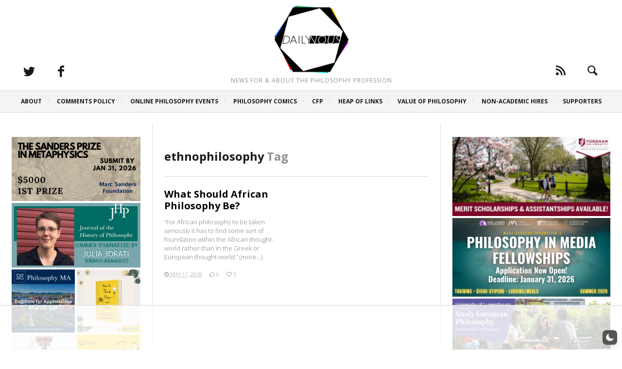

--- FILE ---
content_type: text/html
request_url: https://api.intentiq.com/profiles_engine/ProfilesEngineServlet?at=39&mi=10&dpi=936734067&pt=17&dpn=1&iiqidtype=2&iiqpcid=f1f8e0a4-304b-45dd-bca2-d9842438e44e&iiqpciddate=1768670457564&pcid=dea3fd8b-e5e5-4245-9b48-bf5e2e80668d&idtype=3&gdpr=0&japs=false&jaesc=0&jafc=0&jaensc=0&jsver=0.33&testGroup=A&source=pbjs&ABTestingConfigurationSource=group&abtg=A&vrref=https%3A%2F%2Fdailynous.com%2Ftag%2Fethnophilosophy%2F
body_size: 55
content:
{"abPercentage":97,"adt":1,"ct":2,"isOptedOut":false,"data":{"eids":[]},"dbsaved":"false","ls":true,"cttl":86400000,"abTestUuid":"g_cb8dcd37-5fcc-4f2b-93ec-928c32ba5cbf","tc":9,"sid":-1114742459}

--- FILE ---
content_type: text/html; charset=utf-8
request_url: https://www.google.com/recaptcha/api2/aframe
body_size: 265
content:
<!DOCTYPE HTML><html><head><meta http-equiv="content-type" content="text/html; charset=UTF-8"></head><body><script nonce="a4o50KgBoKGwvlVYgjsdaQ">/** Anti-fraud and anti-abuse applications only. See google.com/recaptcha */ try{var clients={'sodar':'https://pagead2.googlesyndication.com/pagead/sodar?'};window.addEventListener("message",function(a){try{if(a.source===window.parent){var b=JSON.parse(a.data);var c=clients[b['id']];if(c){var d=document.createElement('img');d.src=c+b['params']+'&rc='+(localStorage.getItem("rc::a")?sessionStorage.getItem("rc::b"):"");window.document.body.appendChild(d);sessionStorage.setItem("rc::e",parseInt(sessionStorage.getItem("rc::e")||0)+1);localStorage.setItem("rc::h",'1768670464766');}}}catch(b){}});window.parent.postMessage("_grecaptcha_ready", "*");}catch(b){}</script></body></html>

--- FILE ---
content_type: text/plain
request_url: https://rtb.openx.net/openrtbb/prebidjs
body_size: -221
content:
{"id":"6b15d0b9-b822-4695-a4bc-4612a5a6f578","nbr":0}

--- FILE ---
content_type: text/plain; charset=utf-8
request_url: https://ads.adthrive.com/http-api/cv2
body_size: 12409
content:
{"om":["00xbjwwl","06htwlxm","08298189wfv","0929nj63","0RF6rOHsv7/kzncxnKJSjw==","0av741zl","0b0m8l4f","0c298picd1q","0cpicd1q","0fs6e2ri","0gcfw1mn","0hly8ynw","0l51bbpm","0n7jwr7m","0p298ycs8g7","0p7rptpw","0pycs8g7","0sm4lr19","0v298uxlbys","0vuxlbys","0y0basn0","0yr3r2xx","1","10011/31ee6133ba4ea69b458d941dd7a731d1","1011_302_56233468","1011_302_56233474","1011_302_56233481","1011_302_56233486","1011_302_56233491","1011_302_56233493","1011_302_56233497","1011_302_56233565","1011_302_56233573","1011_302_56233616","1011_302_56233638","1011_302_56233668","1011_302_56233674","1011_302_56241517","1011_302_56241518","1011_302_56241523","1011_302_56273321","1011_302_56273331","1011_302_56273333","1011_302_56273336","1011_302_56273337","1011_302_56590597","1011_302_56590703","1011_302_56590715","1011_302_56590761","1011_302_56590826","1011_302_56590831","1011_302_56924204","1011_302_56924206","1011_302_56924210","1011_302_56924283","1028_8728253","10310289136970_462615155","10310289136970_462615644","10310289136970_462615833","10310289136970_462792978","10310289136970_491345701","10310289136970_559920874","10310289136970_593674671","10310289136970_628990318","10310289136970_674713065","10310289136970_674713956","10339421-5836009-0","10339426-5836008-0","10797905","10868755","10ua7afe","11142692","11212184","11265576","11421701","11509227","11526010","11641870","11643046","1185:1610326728","11896988","11928170","11999803","12010080","12010084","12010088","12123650","12142259","12151247","12219554","12219633","12219634","124682_611","124843_8","124844_19","124848_7","124853_7","12491645","12491684","12491686","12491687","12500344","12500354","12837805","12837806","12850754","12850755","12850756","12gfb8kp","13mvd7kb","1610313815","1610326628","1610326728","1673b6ed-7c5c-4440-a47f-aa26d31b3ce9","16x7UEIxQu8","17_23391179","17_23391182","17_23487686","17_23487692","17_23487695","17_23487710","17_24104693","17_24104720","17_24598434","17_24632123","17_24632126","17_24683283","17_24683311","17_24696311","17_24696314","17_24696315","17_24696317","17_24696319","17_24696320","17_24696328","17_24765491","17_24766942","17_24766959","17_24766970","17_24766984","17_24766988","17_24767215","17_24767217","17_24767229","17_24767234","17_24767241","17_24767242","17_24767244","17_24767248","17_24767251","17_24767255","17_24767531","17_24767543","17k5v2f6","1891/84813","1891/84814","19298r1igh7","19r1igh7","1b298mp02l7","1ce8c2a7-aae7-4946-a767-52817f577d1b","1dwefsfs","1ftzvfyu","1h7yhpl7","1kpjxj5u","1m7ow47i","1n7ce9xi","1p4k6hot","1zjn1epv","1zp8pjcw","1zuc5d3f","202430_200_EAAYACog7t9UKc5iyzOXBU.xMcbVRrAuHeIU5IyS9qdlP9IeJGUyBMfW1N0_","202430_200_EAAYACogIm3jX30jHExW.LZiMVanc.j-uV7dHZ7rh4K3PRdSnOAyBBuRK60_","202430_200_EAAYACogfp82etiOdza92P7KkqCzDPazG1s0NmTQfyLljZ.q7ScyBDr2wK8_","202d4qe7","20421090_200_EAAYACogwcoW5vogT5vLuix.rAmo0E1Jidv8mIzVeNWxHoVoBLEyBJLAmwE_","20421090_200_EAAYACogyy0RzHbkTBh30TNsrxZR28Ohi-3ey2rLnbQlrDDSVmQyBCEE070_","206_262592","206_547869","206_549410","2132:44283562","2132:45327624","2132:45563058","2132:45999649","2132:46038615","2132:46039086","2132:46039087","2132:46039469","2132:46039897","2132:46039900","2132:46039901","2132:46039943","2149:12123650","2149:12151096","2149:12160736","2179:579593739337040696","2179:585139266317201118","2179:588366512778827143","2179:588463996220411211","2179:588837179414603875","2179:588969843258627169","2179:589289985696794383","2179:590157627360862445","2179:591283456202345442","2179:594033992319641821","2249:512188092","2249:566561477","2249:650628025","2249:650628516","2249:650628523","2249:691925891","2249:700847682","2249:703059924","226226131","226226132","2307:00xbjwwl","2307:06htwlxm","2307:0av741zl","2307:0b0m8l4f","2307:0fs6e2ri","2307:0hly8ynw","2307:0is68vil","2307:0pycs8g7","2307:19r1igh7","2307:1h7yhpl7","2307:1m7ow47i","2307:1zuc5d3f","2307:28u7c6ez","2307:2qv6c9u3","2307:2xe5185b","2307:3mzmxshy","2307:3o9hdib5","2307:45astvre","2307:4qxmmgd2","2307:4sq1av6h","2307:4yevyu88","2307:53eajszx","2307:64x7dtvi","2307:6l5qanx0","2307:6mrds7pc","2307:6yyccobr","2307:74scwdnj","2307:76odrdws","2307:794di3me","2307:7cmeqmw8","2307:7pm51mpe","2307:7xb3th35","2307:8fdfc014","2307:8orkh93v","2307:9jse9oga","2307:9mspm15z","2307:9nex8xyd","2307:9r15vock","2307:a2uqytjp","2307:a566o9hb","2307:abhu2o6t","2307:ai51bqq6","2307:be4hm1i2","2307:bj4kmsd6","2307:bu0fzuks","2307:c1hsjx06","2307:cbg18jr6","2307:cv2huqwc","2307:djmuaamh","2307:e49ssopz","2307:ekv63n6v","2307:enjhwz1z","2307:fmmrtnw7","2307:g749lgab","2307:hx1ws29n","2307:i90isgt0","2307:io73zia8","2307:jd035jgw","2307:kniwm2we","2307:l4k37g7y","2307:lp37a2wq","2307:lz23iixx","2307:m00a5urx","2307:mh2a3cu2","2307:n97gfqzi","2307:n9sgp7lz","2307:nucue7bj","2307:o4v8lu9d","2307:o9vi2kyu","2307:ocnesxs5","2307:ou7pk8ny","2307:ouycdkmq","2307:qd3irxde","2307:r8cq6l7a","2307:riaslz7g","2307:rifj41it","2307:rrlikvt1","2307:s4s41bit","2307:sk4ge5lf","2307:tty470r7","2307:tzfwpx0v","2307:u5zlepic","2307:v2iumrdh","2307:vf0dq19q","2307:w15c67ad","2307:wwo5qowu","2307:xc88kxs9","2307:z58lye3x","2307:z8hcebyi","2319_66419_12499652","2319_66419_12499658","2319_66419_12500344","2319_66419_12500345","2319_66419_12500352","2319_66419_12500354","2319_66419_8989558","239604426","24081062","2409_15064_70_80843559","2409_15064_70_85540796","2409_15064_70_85808987","2409_15064_70_85808988","2409_15064_70_86112923","2409_15064_70_86128400","2409_15064_70_86128402","2409_25495_176_CR52092920","2409_25495_176_CR52092921","2409_25495_176_CR52092923","2409_25495_176_CR52175340","2409_25495_176_CR52178314","2409_25495_176_CR52178315","2409_25495_176_CR52178316","242366065","242697002","24602726","24655291","246638579","24694809","25048198","25048614","25048615","25048618","25_0l51bbpm","25_13mvd7kb","25_2nnhfnl4","25_34tgtmqk","25_4tgls8cg","25_4zai8e8t","25_52qaclee","25_53v6aquw","25_6bfbb9is","25_6ye5i5mb","25_87z6cimm","25_8b5u826e","25_9l06fx6u","25_bq6a9zvt","25_ctfvpw6w","25_dwjp56fe","25_edspht56","25_fjzzyur4","25_hueqprai","25_m2n177jy","25_o4jf439x","25_ogjww67r","25_op9gtamy","25_oz31jrd0","25_pz8lwofu","25_sgaw7i5o","25_sqmqxvaf","25_ti0s3bz3","25_utberk8n","25_x716iscu","25_xejccf8o","25_xz6af56d","25_yi6qlg3p","25_ynwg50ce","25_ztlksnbe","25_zwzjgvpw","26210676","262592","2636_103472_T26333076","2662_199916_T26221136","2662_199916_T26260025","2662_199916_T26290531","2662_200562_8166427","2662_200562_8168520","2662_200562_8168537","2662_200562_8172720","2662_200562_8172724","2662_200562_8172741","2662_200562_8182931","2662_200562_8182933","2676:84578144","2676:85480685","2676:85480699","2709nr6f","2711_15051_12151096","2711_64_11999803","2711_64_12151096","2715_9888_262592","2715_9888_547869","2715_9888_551337","2760:176_CR52092923","2760:176_CR52178316","27s3hbtl","28298u7c6ez","28925636","28929686","28933536","28u7c6ez","29102835","29402249","29414696","29414711","2974:6851725","2974:8168473","2974:8168475","2974:8168539","2974:8168540","2974:8168581","2974:8172725","2974:8172741","2974:8182930","2974:8182953","29_695879901","29_696964702","2_206_554460","2_206_554465","2_206_554471","2_206_554478","2gdiubn3","2h298dl0sv1","2kbya8ki","2qv6c9u3","2u65qoye","2v2984qwpp9","2v4qwpp9","2xe5185b","2y5a5qhb","3003185","30583865","306_23391179","306_23391311","306_24104633","306_24602726","306_24632116","306_24767217","306_24767226","306_24767234","306_24767241","306_24767248","306_24767249","308_125203_14","308_125204_11","3165236","31809564","31qdo7ks","32735354","32975686","3335_25247_700109379","3335_25247_700109389","3335_25247_700109391","33419360","33603859","33604490","33604871","33605403","33605687","33608958","33627470","34182009","34534170","3490:CR52092919","3490:CR52092920","3490:CR52092921","3490:CR52092923","3490:CR52175339","3490:CR52175340","3490:CR52178314","3490:CR52178315","3490:CR52178316","3490:CR52212686","3490:CR52212688","34eys5wu","351r9ynu","35715070","36219576994009344","36250172540393216","3658_15038_rifj41it","3658_15078_u5zlepic","3658_15368_ou7pk8ny","3658_155735_0pycs8g7","3658_15761_T26365763","3658_15936_31yw6nyu","3658_15936_43igrvcm","3658_175625_be4hm1i2","3658_20625_c1hsjx06","3658_211122_rmenh8cz","3658_23278_T26116534","3658_519209_lz23iixx","3658_603555_bj4kmsd6","3658_78719_tzfwpx0v","3658_87799_bumlrz1t","3658_90931_T23254443","36_46_11063302","36_46_11125455","36_46_11274704","36_46_11881007","36_46_11999803","36_46_12147059","36_46_12160736","3702_139777_24765458","3702_139777_24765466","3702_139777_24765468","3702_139777_24765477","3702_139777_24765483","3702_139777_24765500","3702_139777_24765527","3702_139777_24765529","3702_139777_24765531","3702_139777_24765534","3702_139777_24765537","3702_139777_24765540","3702_139777_24765544","3745kao5","37822346","381513943572","38557820","38557829","38557841","38557850","3858:9632594","39303318","39364467","396356626","3LMBEkP-wis","3a19xks2","3f1olgf0","3k7yez81","3mzmxshy","3o6augn1","3o9hdib5","3q49ttf8","3v2n6fcp","3ws6ppdq","3x0i061s","40680371","4083IP31KS13kodabuilt_230db","4083IP31KS13kodabuilt_3b2af","409_189213","409_192565","409_216324","409_216326","409_216328","409_216366","409_216384","409_216386","409_216388","409_216392","409_216396","409_216398","409_216406","409_216416","409_216422","409_216426","409_216492","409_216496","409_220149","409_220169","409_220336","409_220338","409_220343","409_220344","409_220349","409_220364","409_223589","409_223599","409_223604","409_225978","409_225982","409_225983","409_225987","409_225988","409_225990","409_225992","409_225993","409_226314","409_226321","409_226322","409_226326","409_226332","409_226336","409_226342","409_226346","409_226347","409_226351","409_226352","409_226361","409_226362","409_226366","409_227223","409_227235","409_227239","409_227240","409_228054","409_228070","409_228346","409_228354","409_228358","409_228362","409_228363","409_228385","409_230721","409_230728","409_231797","409_231798","4111IP31KS13kodabuilt_230db","42231859","42604842","43163369","43919974","43919976","43919984","43919985","43919986","439246469228","43igrvcm","44023623","44283562","44629254","44765434","45291933","458901553568","45astvre","46039087","46039902","46039943","462615644","4642109_46_12123650","4642109_46_12142259","46_12123650","46_12142259","47700648","47745504","47839462","481703827","485027845327","48586808","48623331","48629971","48739106","487951","48877306","49039749","49064328","49065887","49123013","4941614","4941618","4947806","4972638","4972640","49874600","4aqwokyz","4b80jog8","4dzk5e51","4fk9nxse","4qks9viz","4qxmmgd2","4tgls8cg","4yevyu88","4zai8e8t","502806077","50479792","51372355","51372397","514819301","516_70_86842407","516_70_86861995","521_425_203499","521_425_203500","521_425_203501","521_425_203504","521_425_203505","521_425_203506","521_425_203507","521_425_203508","521_425_203509","521_425_203514","521_425_203515","521_425_203516","521_425_203517","521_425_203518","521_425_203519","521_425_203525","521_425_203526","521_425_203529","521_425_203534","521_425_203535","521_425_203536","521_425_203542","521_425_203543","521_425_203544","521_425_203614","521_425_203615","521_425_203617","521_425_203618","521_425_203627","521_425_203632","521_425_203633","521_425_203635","521_425_203636","521_425_203645","521_425_203647","521_425_203650","521_425_203651","521_425_203653","521_425_203657","521_425_203659","521_425_203674","521_425_203675","521_425_203677","521_425_203680","521_425_203681","521_425_203687","521_425_203692","521_425_203693","521_425_203695","521_425_203696","521_425_203698","521_425_203700","521_425_203702","521_425_203703","521_425_203705","521_425_203706","521_425_203708","521_425_203709","521_425_203711","521_425_203712","521_425_203713","521_425_203714","521_425_203715","521_425_203718","521_425_203720","521_425_203721","521_425_203728","521_425_203729","521_425_203730","521_425_203731","521_425_203732","521_425_203733","521_425_203735","521_425_203736","521_425_203738","521_425_203740","521_425_203741","521_425_203742","521_425_203744","521_425_203863","521_425_203864","521_425_203865","521_425_203867","521_425_203868","521_425_203871","521_425_203874","521_425_203877","521_425_203878","521_425_203879","521_425_203880","521_425_203881","521_425_203882","521_425_203884","521_425_203885","521_425_203887","521_425_203890","521_425_203891","521_425_203892","521_425_203893","521_425_203897","521_425_203898","521_425_203900","521_425_203901","521_425_203905","521_425_203908","521_425_203909","521_425_203912","521_425_203915","521_425_203917","521_425_203920","521_425_203921","521_425_203924","521_425_203925","521_425_203926","521_425_203928","521_425_203929","521_425_203932","521_425_203934","521_425_203936","521_425_203938","521_425_203939","521_425_203940","521_425_203941","521_425_203943","521_425_203945","521_425_203946","521_425_203947","521_425_203948","521_425_203951","521_425_203952","521_425_203956","521_425_203957","521_425_203959","521_425_203963","521_425_203965","521_425_203970","521_425_203972","521_425_203973","521_425_203975","521_425_203976","521_425_203977","521_425_203978","521_425_203981","521_425_203982","52864843","52qaclee","5316_139700_0156cb47-e633-4761-a0c6-0a21f4e0cf6d","5316_139700_1675b5c3-9cf4-4e21-bb81-41e0f19608c2","5316_139700_16d52f38-95b7-429d-a887-fab1209423bb","5316_139700_25804250-d0ee-4994-aba5-12c4113cd644","5316_139700_4589264e-39c7-4b8f-ba35-5bd3dd2b4e3a","5316_139700_4d1cd346-a76c-4afb-b622-5399a9f93e76","5316_139700_5546ab88-a7c9-405b-87de-64d5abc08339","5316_139700_605bf0fc-ade6-429c-b255-6b0f933df765","5316_139700_63c5fb7e-c3fd-435f-bb64-7deef02c3d50","5316_139700_685f4df0-bcec-4811-8d09-c71b4dff2f32","5316_139700_6aefc6d3-264a-439b-b013-75aa5c48e883","5316_139700_709d6e02-fb43-40a3-8dee-a3bf34a71e58","5316_139700_70a96d16-dcff-4424-8552-7b604766cb80","5316_139700_72add4e5-77ac-450e-a737-601ca216e99a","5316_139700_76cc1210-8fb0-4395-b272-aa369e25ed01","5316_139700_7ffcb809-64ae-49c7-8224-e96d7c029938","5316_139700_83b9cb16-076b-42cd-98a9-7120f6f3e94b","5316_139700_87802704-bd5f-4076-a40b-71f359b6d7bf","5316_139700_95d84c4a-b2ef-4b18-8978-d3590d1bcdc4","5316_139700_9a3bafb0-c9ab-45f3-b86c-760a494d70d0","5316_139700_ae41c18c-a00c-4440-80fa-2038ea8b78cb","5316_139700_af6bd248-efcd-483e-b6e6-148c4b7b9c8a","5316_139700_b33269ee-304a-4e23-b63f-f400d40bbe3c","5316_139700_b75721a2-2930-4afc-b672-f685619af91e","5316_139700_b801ca60-9d5a-4262-8563-b7f8aef0484d","5316_139700_bd0b86af-29f5-418b-9bb4-3aa99ec783bd","5316_139700_cbda64c5-11d0-46f9-8941-2ca24d2911d8","5316_139700_cebab8a3-849f-4c71-9204-2195b7691600","5316_139700_d1a8183a-ff72-4a02-b603-603a608ad8c4","5316_139700_d1c1eb88-602b-4215-8262-8c798c294115","5316_139700_dcb3e802-4a6b-4f1a-9225-5aaee19caaea","5316_139700_de0a26f2-c9e8-45e5-9ac3-efb5f9064703","5316_139700_e3299175-652d-4539-b65f-7e468b378aea","5316_139700_e3bec6f0-d5db-47c8-9c47-71e32e0abd19","5316_139700_e57da5d6-bc41-40d9-9688-87a11ae6ec85","5316_139700_e819ddf5-bee1-40e6-8ba9-a6bd57650000","5316_139700_ed348a34-02ad-403e-b9e0-10d36c592a09","5316_139700_f25505d6-4485-417c-9d44-52bb05004df5","5316_139700_f3c12291-f8d3-4d25-943d-01e8c782c5d7","5316_139700_f7be6964-9ad4-40ba-a38a-55794e229d11","5316_139700_f8bf79aa-cdd1-4a88-ba89-cc9c12ddc76b","5316_139700_ff6b1956-4107-4a11-8571-b9f334130ae3","53v6aquw","54539649","54639987","547869","549423","54x4akzc","5510:cymho2zs","5510:kecbwzbd","5510:ouycdkmq","5510:quk7w53j","55116643","55116647","55167461","55221385","55344524","553781221","553781814","553782314","553804","554440","554459","554460","554465","555_165_785326944621","555_165_785326944648","5563_66529_OADD2.1185273594501884_1PBOXFV5T1KJWT0","5563_66529_OADD2.1316115555006019_1AQHLLNGQBND5SG","5563_66529_OADD2.1323812136496826_16NFPQEA9UKW78D","5563_66529_OADD2.1326011159790380_1WMLD4HUE15VG23","5563_66529_OADD2.1326011159790428_1XQ974XJWSM50H9","5563_66529_OADD2.1326011159790444_10BL8JP3PNYWZAG","5563_66529_OADD2.7284328140866_1BGO6DQ8INGGSEA5YJ","5563_66529_OADD2.7284328140867_1QMTXCF8RUAKUSV9ZP","5563_66529_OADD2.7284328163393_196P936VYRAEYC7IJY","5563_66529_OADD2.7353135342683_1C1R07GOEMYX1FANED","5563_66529_OADD2.7353135342693_1BS2OU32JMDL1HFQA4","5563_66529_OADD2.7353135343210_1Q4LXSN5SX8NZNBFZM","5563_66529_OADD2.7353135343868_1E1TPI30KD80KE1BFE","5563_66529_OADD2.8246380819227_1ML49SCGLBILOIX0AB","5563_66529_OAIP.104c050e6928e9b8c130fc4a2b7ed0ac","5563_66529_OAIP.1a822c5c9d55f8c9ff283b44f36f01c3","5563_66529_OAIP.2bcbe0ac676aedfd4796eb1c1b23f62f","5563_66529_OAIP.42b6cf446e6e28a6feded14340c6b528","5563_66529_OAIP.4c3d424d31570b6be51353af0fb8e4bf","5563_66529_OAIP.4d6d464aff0c47f3610f6841bcebd7f0","5563_66529_OAIP.7139dd6524c85e94ad15863e778f376a","5563_66529_OAIP.74a0d0203bb3b97b75c798613592818a","5563_66529_OAIP.96e934dc5ea38e031a79a4ac0d74d2e2","5563_66529_OAIP.9fe96f79334fc85c7f4f0d4e3e948900","5563_66529_OAIP.b68940c0fa12561ebd4bcaf0bb889ff9","5563_66529_OAIP.df754434beb9f7e2c808ec46ebb344a6","5563_66529_OAIP.e1a95933e527862d5dbfb81291002ece","5563_66529_OAIP.e30feee754b5e1f5fc20b80d8db77282","5563_66529_OPHS.wirMhDwljhpfYQ474C474","55726194","557_409_216366","557_409_216392","557_409_216396","557_409_216486","557_409_216586","557_409_216596","557_409_216606","557_409_220139","557_409_220149","557_409_220159","557_409_220173","557_409_220333","557_409_220334","557_409_220336","557_409_220338","557_409_220343","557_409_220344","557_409_220348","557_409_220353","557_409_220354","557_409_220356","557_409_220358","557_409_220364","557_409_220366","557_409_223589","557_409_223599","557_409_225988","557_409_228054","557_409_228055","557_409_228059","557_409_228064","557_409_228065","557_409_228077","557_409_228105","557_409_228113","557_409_228115","557_409_228348","557_409_228349","557_409_228354","557_409_228359","557_409_228363","557_409_228367","557_409_228370","557_409_230729","557_409_230731","557_409_231911","557_409_235268","558_93_0pycs8g7","558_93_17k5v2f6","558_93_19r1igh7","558_93_5dd5limo","558_93_be4hm1i2","558_93_cv2huqwc","558_93_m2n177jy","558_93_oz31jrd0","558_93_pz8lwofu","558_93_sfg1qb1x","558_93_sqmqxvaf","558_93_x716iscu","558_93_ztlksnbe","558_93_zwzjgvpw","55965333","560_74_18236233","560_74_18236270","560_74_18236273","560_74_18268027","560_74_18268083","560_74_18298317","5626536529","5626560399","56341213","5636:12023787","56635908","56635945","56635955","56648250","566561477","5670:8168475","5670:8182927","56794606","56824595","5726594343","576777115309199355","5826547751","583652883178231326","587183202622605216","593674671","59423067","59751535","59751572","59817831","59818357","59873192","59873208","59873214","59873222","59873223","59873224","59873227","59873228","59873230","59873231","5989_28443_701278089","5dd5limo","5gc3dsqf","5ia3jbdy","5iujftaz","5jbgzliz","5jmt9rde","5loeumqb","5mh8a4a2","5xj5jpgy","600618969","60146222","60146355","60168525","60168597","6026574625","60360546","60618611","60638194","60765339","609577512","60f5a06w","61085224","61102880","61210719","61213159","61213355","61643784","61823051","61823068","618576351","618653722","618876699","618980679","618_200_EAAYACogyy0RzHbkTBh30TNsrxZR28Ohi-3ey2rLnbQlrDDSVmQyBCEE070_","61900466","619089559","61916211","61916225","61916229","61932920","61932925","61932933","61932957","62019442","62019681","62187798","62194585","62217768","62217790","6226505231","6226505239","6226522293","6250_66552_943382804","6250_66552_T26308731","627225143","627227759","627290883","627301267","627309156","627309159","627506494","627506665","62774666","62785693","628013474","628015148","628086965","628222860","628223277","628360579","628360582","628444259","628444262","628444349","628444433","628444439","628456310","628456313","628456379","628456382","628622163","628622166","628622169","628622172","628622178","628622241","628622244","628622247","628622250","628683371","628687043","628687157","628687460","628687463","628803013","628841673","628990952","629007394","629009180","629167998","629168001","629168010","629168565","629171196","629171202","629255550","629350437","62946743","62946748","629488423","62978287","62978299","62978305","62981075","629817930","62981822","62987257","629984747","62xhcfc5","630137823","63063274","6365_61796_685193681490","6365_61796_729220897126","6365_61796_742174851279","6365_61796_777965708290","6365_61796_784844652399","6365_61796_784880263591","6365_61796_784880274628","6365_61796_784880275657","6365_61796_785326944621","6365_61796_785326944648","6365_61796_785361576712","6365_61796_785452880867","6365_61796_785452881104","6365_61796_785452908677","6365_61796_785452909130","6365_61796_787865606637","6365_61796_787899938824","6365_61796_790586041887","6365_61796_790586041893","645291104","648104664","648110722","651637446","651637459","651637461","651637462","6547_67916_2RFQVjE8gBREGNxdsYzn","6547_67916_4o53P5YuNi9xBrhVgfw3","6547_67916_57GwwabjszeYXUq9E7mW","6547_67916_72BYsYjB0U3HoSBhlIS0","6547_67916_CDpeCvGDLnujszqDlegr","6547_67916_JFg82YjyubYGyYwDMri9","6547_67916_LhmLDeHAy68rLmUNoj1E","6547_67916_RHRR4un2FCxh5Zs0Ct0w","6547_67916_S5ULKZlb9k6uizoQCvVL","6547_67916_WH8e7xtHxAkh5lE8orDZ","6547_67916_YhPQ8Z8XRsLILcz6YAzY","6547_67916_Z1dAKGODu0KSfQ57oR4V","6547_67916_b60gZY8ivAf3goHHzheL","6547_67916_dAYDl349LMOuA2pQ6y48","6547_67916_npl30Ke3C0EWdDI8KTTI","6547_67916_tpg7lHGLzwy1G5qHFpza","659216891404","659713728691","668017682","66_gf2llt3i7v092sehv7vn","673375558002","677843516","679568322","6798640","680597458938","680_99480_685190485","680_99480_685191118","680_99480_696506135","680_99480_696506138","680_99480_700109377","680_99480_700109379","680_99480_700109383","680_99480_700109389","680_99480_700109391","680_99480_700109393","683692339","683738007","683738706","684137347","684141613","684493019","688070999","688078501","690_99485_1610326728","694088301","694906156","694912939","695879867","695879875","695879895","695879898","695879901","695879924","696314600","696332890","696506135","696506138","697189859","697189861","697189873","697189874","697189892","697189901","697189907","697189924","697189927","697189930","697189965","697189971","697189985","697189991","697189993","697189994","697189999","697190006","697190012","697190072","697190091","697525780","697525781","697525793","697525795","697525808","697525824","697876985","697876986","697876988","697876994","697876997","697876999","697877001","697893597","698637285","698637290","698637300","699109671","699122090","699183154","699812344","699812857","699813340","699824707","6bfbb9is","6l5qanx0","6lmy2lg0","6mrds7pc","6p9v1joo","6rbncy53","6u4glzf8","6yyccobr","700109379","700109383","700109389","700109399","701276081","701278089","702397981","702423494","702759436","702759441","702759599","702759627","704216191","704282225","704890774","705864800","706276991","706320080","70_82133853","70_82133854","70_82133858","70_82133859","70_83443027","70_83443036","70_83443042","70_83443045","70_83447254","70_85473576","70_85473586","70_85473587","70_85473592","70_85943183","70_85943184","70_85943187","70_85943190","70_85943194","70_85943196","70_85943197","70_85943199","70_86735969","70_86735971","70_86735972","70_86735974","70_86884702","70_86884703","721160589987","721160590011","7354_138543_86470702","7414_121891_6205231","7414_121891_6205239","74243_74_18268026","74243_74_18268080","74243_74_18268083","74243_74_18268117","74243_74_18268125","74scwdnj","76odrdws","7809341","78827816","78827881","791207120046","794di3me","7969_149355_45562715","7969_149355_45919811","7969_149355_45977549","7969_149355_45999649","7cmeqmw8","7g3m152i","7jvs1wj8","7o4w91vc","7qIE6HPltrY","7xb3th35","80070418","80072814","80072819","80072827","80ec5mhd","8152859","8152878","8152879","8153721","8153731","8153737","8153749","8154360","8154362","8154363","8154366","8159645","8161137","8168539","8172734","8172741","8183038","82133853","82133854","82133858","82133859","82133906","82ubdyhk","8341_230731_585139266317201118","8341_230731_587183202622605216","8341_230731_588463996220411211","8341_230731_588837179414603875","8341_230731_589289985696794383","83443027","83447100","84578111","84578122","84578143","84578144","85444904","85444947","85444949","85444952","85444969","85444981","85473586","85473592","85480675","85480678","85480686","85480720","85809006","85809016","85943197","85943199","85954266","85954280","85x2bab9","86470620","86470664","86470694","86470702","86509222","86509224","86509226","86509229","86509230","86842403","86884702","87z6cimm","8ax1f5n9","8b5u826e","8fdfc014","8h2982gdw0u","8orkh93v","8ptlop6y","8w4klwi4","8y2y355b","9057/0328842c8f1d017570ede5c97267f40d","9057/211d1f0fa71d1a58cabee51f2180e38f","9057/9ced2f4f99ea397df0e0f394c2806693","90_12219553","90_12219563","90_12219634","90_12452427","90_12491645","90_12491684","90_12491686","90_12491687","90_12552078","90rnmtsk","91950565","91950640","91950661","91950665","91950666","91950669","91950670","91950686","91950699","91950700","9309343","9632594","97_8152879","97_8152883","98xzy0ek","9e1x2zdt","9g0s2gns","9j298se9oga","9jse9oga","9krcxphu","9l06fx6u","9mspm15z","9nex8xyd","9r15vock","9r29815vock","9rqgwgyb","9s4tjemt","9t6gmxuz","9wmwe528","Banner_cat3__pkg__bat_0_mat_0_20250620_WJNar","Banner_cat3__pkg__bat_0_mat_0_20250620_t9ZUI","HFN_IsGowZU","LXINXrexAqQ","Rno6AJZ2sVI","TkIfjsDlbGU","YM34v0D1p1g","a0oxacu8","a2298uqytjp","a2uqytjp","a4nw4c6t","a566o9hb","a9gy0zdv","abhu2o6t","ah70hdon","ai51bqq6","ajnkkyp6","aowdo2sf","axw5pt53","b/ZHs3rLdvwDBq+46Ruzsw==","b3sqze11","b99wkm10","be4hm1i2","bfcopl4k","bj2984kmsd6","bj4kmsd6","bmp4lbzm","bn278v80","bu0fzuks","bumlrz1t","byle7ryp","bzh08qq8","c1hsjx06","c22985t9p0u","c25t9p0u","c2d7ypnt","c707f470-cdbc-45bb-9d2d-c2a6af334bb1","c75hp4ji","cbg18jr6","cd29840m5wq","cd40m5wq","cj4t4gmh","cr-1fghe68cu9vd","cr-1fghe68cubxe","cr-1oplzoysu9vd","cr-1oplzoysuatj","cr-1oplzoysubwe","cr-1oplzoysubxe","cr-2deugwfeu9vd","cr-3f8qyes3ubwe","cr-5ov3ku6tubxe","cr-6ovjht2eu9vd","cr-6ovjht2euatj","cr-6ovjht2eubwe","cr-6ovjht2eubxe","cr-72occ8olubwe","cr-8itw2d8r87rgv2","cr-8lhzafq7uatj","cr-96xuyi0yu8rm","cr-96xuyi3pu8rm","cr-96xuyi4ru8rm","cr-97pzzgzrubqk","cr-97y25lzsubqk","cr-98q00h3tu8rm","cr-98qyxd8vubqk","cr-98ru5j2su8rm","cr-98ru5j2subxf","cr-98ru5j2tubxf","cr-98utwg3tu8rm","cr-98utwg3tu9xg","cr-98utwg4ru8rm","cr-98utwg4ru9xg","cr-98utwg4su8rm","cr-98utwg4tu8rm","cr-98xw3lzvu8rm","cr-98xywk4vu8rm","cr-99bo9kj0uatj","cr-99bo9kj0ubwe","cr-9cqtwg2ut6rhwz","cr-Bitc7n_p9iw__vat__49i_k_6v6_h_jce2vj5h_I4lo9gokm","cr-Bitc7n_p9iw__vat__49i_k_6v6_h_jce2vj5h_KnXNU4yjl","cr-Bitc7n_p9iw__vat__49i_k_6v6_h_jce2vj5h_buspHgokm","cr-Bitc7n_p9iw__vat__49i_k_6v6_h_jce2vj5h_yApYgdjrj","cr-Bitc7n_p9iw__vat__49i_k_6v6_h_jce2vm6d_N4Vbydjrj","cr-a9s2xe7rubwj","cr-a9s2xf0uubwj","cr-a9s2xf8vubwj","cr-a9s2xfzvubwj","cr-aafskl4mubxe","cr-aaqt0j2subwj","cr-aaqt0j4wubwj","cr-aaqt0j5subwj","cr-aaqt0j5vubwj","cr-aaqt0j8subwj","cr-aaqt0j8vubwj","cr-aaqt0k1vubwj","cr-aaqt0k2xubwj","cr-aaqt0kzrubwj","cr-aav1zf7tubwj","cr-aav1zg0rubwj","cr-aav1zg0wubwj","cr-aav22g1pubwj","cr-aav22g2rubwj","cr-aav22g2tubwj","cr-aav22g2vubwj","cr-aav22g2wubwj","cr-aavwye0vubwj","cr-aavwye1uubwj","cr-aawz1h7subwj","cr-aawz1i1yubwj","cr-aawz2m3rubwj","cr-aawz2m3vubwj","cr-aawz2m3yubwj","cr-aawz2m4vubwj","cr-aawz2m4yubwj","cr-aawz2m5xubwj","cr-aawz2m6pubwj","cr-aawz2m7tubwj","cr-aawz3f0uubwj","cr-aawz3f0wubwj","cr-aawz3f1yubwj","cr-aawz3f2tubwj","cr-aawz3f3qubwj","cr-aawz3f3uubwj","cr-aawz3f3xubwj","cr-aawz3f4uubwj","cr-aawz3fzrubwj","cr-aawz3i2tubwj","cr-aawz3i2xubwj","cr-aawz3i3uubwj","cr-aawz3i6wubwj","cr-aawz3i8wubwj","cr-aepqm9vqubwe","cr-asu7gy2hu9vd","cr-c5zb4r7iuatj","cr-cfqw0i6pu7tmu","cr-cz5eolb5u9vd","cr-eh447mhhuatj","cr-f6puwm2x27tf1","cr-f6puwm2yu7tf1","cr-g7xv5h7qvft","cr-g7xv5i0qvft","cr-g7xv5j0qvft","cr-gaqt1_k4quarex3qntt","cr-gaqt1_k4quarexzqntt","cr-ghun4f53u9vd","cr-ghun4f53uatj","cr-ghun4f53ubwe","cr-ghun4f53ubxe","cr-h6q46o706lrgv2","cr-hxf9stx0ubwe","cr-ipcdgbovu9vd","cr-kid0wq3eubwe","cr-kz4ol95lu9vd","cr-kz4ol95lubwe","cr-lg354l2uvergv2","cr-sk1vaer4u9vd","cr-sk1vaer4ubwe","cr-szdnmz9gubwe","cr-w5suf4cpuatj","cr-wvy9pnlnu9vd","cr-wvy9pnlnuatj","cr-xu1ullzyuatj","cv2982huqwc","cv2huqwc","cymho2zs","czt3qxxp","d19msha1","d28c4271-6e4c-4d76-b597-74aa85768cdb","d6b97bb4-7542-4020-beb7-e5e6f863abd1","d86ebvqg","d8ijy7f2","daw00eve","db3msxzm","ddfa6184-ec66-4121-ba4f-01ab404adc75","de66hk0y","dg2WmFvzosE","dif1fgsg","dmoplxrm","dt298tupnse","dwjp56fe","e2c76his","e8n9ryop","ea886e48-7594-4fd2-92a6-1e665a440b7d","eb9vjo1r","ed2985kozku","edspht56","ekocpzhh","ekv63n6v","emhpbido","extremereach_creative_76559239","ey8vsnzk","f0u03q6w","f3298craufm","f85ra698","f9298zmsi7x","fcn2zae1","fdjuanhs","fdujxvyb","feueU8m1y4Y","fgrpby3o","fjp0ceax","fjzzyur4","fmbxvfw0","fmmrtnw7","fnjdwof5","fr298yszyiz","ft79er7MHcU","fw298po5wab","fwpo5wab","g4iapksj","g4kw4fir","g529811rwow","g6418f73","g749lgab","g7t6s6ge","g88ob0qg","gb15fest","ge4000vb","ge4kwk32","gnm8sidp","gwpcbh4q","h5298yok1nr","h5p8x4yp","h829828fwf4","hf9btnbz","hgrz3ggo","hniwwmo2","hqz7anxg","hr2985uo0z9","hu2988cf63l","hu8cf63l","hueqprai","hx1ws29n","hxxrc6st","hzonbdnu","i2aglcoy","i776wjt4","i7sov9ry","i8q65k6g","i90isgt0","ikl4zu8e","io73zia8","iqe06xzw","it298aqmlds","itaqmlds","iuueobqd","j39smngx","j4r0agpc","j5j8jiab","jczkyd04","jd035jgw","jdmljx89","jgsvxgob","jr169syq","jzsj79p7","k1mcz4wq","k37d20v0","kaojko3j","kc625orn","ke298clz3yy","kecbwzbd","kk5768bd","kniwm2we","knoebx5v","ksrdc5dk","l4k37g7y","l7bvynpy","l9xck988","lc298408s2k","ldv3iy6n","lj298ai1zni","ljai1zni","llejctn7","lp37a2wq","lqik9cb3","ls74a5wb","ls8qobn6","lui7w03k","lz23iixx","m2n177jy","m4298xt6ckm","m4xt6ckm","m9tz4e6u","mh2a3cu2","min949in","mk19vci9","mne39gsk","mtsc0nih","mud07se0","mwdyi6u5","mwnvongn","mwwkdj9h","n1nubick","n2upfwmy","n3egwnq7","nc40urjq","ndestypq","nfucnkws","nrlkfmof","o2s05iig","o4jf439x","o4v8lu9d","o705c5j6","o7df6lpy","oc298zmkbuu","ocnesxs5","oe31iwxh","offogevi","ofoon6ir","op9gtamy","ot91zbhz","ou7pk8ny","ouycdkmq","oz31jrd0","ozdii3rw","p7176b0m","pf6t8s9t","pi2986u4hm4","pi6u4hm4","pmtssbfz","poc1p809","poolh6t5","ppn03peq","pvollulp","pz0cuwfd","pz8lwofu","q0eDVM5+m0CR7ZqJ2kxA+A==","q9plh3qd","qffuo3l3","qhywzxbg","qjrjt3pn","qqvgscdx","qsssq7ii","quk7w53j","qx298169s69","r3298co354x","r35763xz","r3co354x","rh63nttv","ri85joo4","risjxoqk","rmenh8cz","rnvjtx7r","rrlikvt1","runvvh7o","rxj4b6nw","s4s41bit","s6pbymn9","sdodmuod","sfg1qb1x","sg42112aw7i5o","sgaw7i5o","sk4ge5lf","sl8m2i0l","sqmqxvaf","sslkianq","sttgj0wj","t2dlmwva","t34l2d9w","t3gzv5qs","t5kb9pme","t7jqyl3m","tdz93y2s","teg4hf1e","ti0s3bz3","tqejxuf9","tsa21krj","tsf8xzNEHyI","twf10en3","ty298a88pf0","tya88pf0","u2x4z0j8","u30fsj32","u5zlepic","u7p1kjgp","ubykfntq","uda4zi8x","udke8iyu","uhebin5g","ujqkqtnh","urut9okb","usle8ijx","uslxv9bg","ut42112berk8n","utberk8n","v2iumrdh","v4rfqxto","v55v20rw","v6jdn8gd","v6qt489s","v8cczmzc","vbivoyo6","ven7pu1c","vf0dq19q","vj7hzkpp","vsotnu64","vtri9xns","w15c67ad","w1ws81sy","w3ez2pdd","w82ynfkl","wix9gxm5","wt0wmo2s","wu5qr81l","ww9yxw2a","wwo5qowu","wxfnrapl","x22981s451d","x420t9me","x716iscu","xdaezn6y","xgzzblzl","xtxa8s2d","xwhet1qh","xz9ajlkq","xzwdm9b7","ya949d2z","ybgpfta6","ygmhp6c6","yi6qlg3p","yl0m4qvg","yl9likui","yq5t5meg","z58lye3x","z8298p3j18i","z8hcebyi","zaiy3lqy","zfexqyi5","zi298bvsmsx","ztejkgvg","ztlksnbe","zwzjgvpw","7979132","7979135"],"pmp":[],"adomains":["1md.org","a4g.com","about.bugmd.com","acelauncher.com","adameve.com","adelion.com","adp3.net","advenuedsp.com","aibidauction.com","aibidsrv.com","akusoli.com","allofmpls.org","arkeero.net","ato.mx","avazutracking.net","avid-ad-server.com","avid-adserver.com","avidadserver.com","aztracking.net","bc-sys.com","bcc-ads.com","bidderrtb.com","bidscube.com","bizzclick.com","bkserving.com","bksn.se","brightmountainads.com","bucksense.io","bugmd.com","ca.iqos.com","capitaloneshopping.com","cdn.dsptr.com","clarifion.com","clean.peebuster.com","cotosen.com","cs.money","cwkuki.com","dallasnews.com","dcntr-ads.com","decenterads.com","derila-ergo.com","dhgate.com","dhs.gov","digitaladsystems.com","displate.com","doyour.bid","dspbox.io","envisionx.co","ezmob.com","fla-keys.com","fmlabsonline.com","g123.jp","g2trk.com","gadgetslaboratory.com","gadmobe.com","getbugmd.com","goodtoknowthis.com","gov.il","grosvenorcasinos.com","guard.io","hero-wars.com","holts.com","howto5.io","http://bookstofilm.com/","http://countingmypennies.com/","http://fabpop.net/","http://folkaly.com/","http://gameswaka.com/","http://gowdr.com/","http://gratefulfinance.com/","http://outliermodel.com/","http://profitor.com/","http://tenfactorialrocks.com/","http://vovviral.com/","https://instantbuzz.net/","https://www.royalcaribbean.com/","ice.gov","imprdom.com","justanswer.com","liverrenew.com","longhornsnuff.com","lovehoney.com","lowerjointpain.com","lymphsystemsupport.com","meccabingo.com","media-servers.net","medimops.de","miniretornaveis.com","mobuppsrtb.com","motionspots.com","mygrizzly.com","myiq.com","myrocky.ca","national-lottery.co.uk","nbliver360.com","ndc.ajillionmax.com","nibblr-ai.com","niutux.com","nordicspirit.co.uk","notify.nuviad.com","notify.oxonux.com","own-imp.vrtzads.com","paperela.com","paradisestays.site","parasiterelief.com","peta.org","pfm.ninja","photoshelter.com","pixel.metanetwork.mobi","pixel.valo.ai","plannedparenthood.org","plf1.net","plt7.com","pltfrm.click","printwithwave.co","privacymodeweb.com","rangeusa.com","readywind.com","reklambids.com","ri.psdwc.com","royalcaribbean.com","royalcaribbean.com.au","rtb-adeclipse.io","rtb-direct.com","rtb.adx1.com","rtb.kds.media","rtb.reklambid.com","rtb.reklamdsp.com","rtb.rklmstr.com","rtbadtrading.com","rtbsbengine.com","rtbtradein.com","saba.com.mx","safevirus.info","securevid.co","seedtag.com","servedby.revive-adserver.net","shift.com","simple.life","smrt-view.com","swissklip.com","taboola.com","tel-aviv.gov.il","temu.com","theoceanac.com","track-bid.com","trackingintegral.com","trading-rtbg.com","trkbid.com","truthfinder.com","unoadsrv.com","usconcealedcarry.com","uuidksinc.net","vabilitytech.com","vashoot.com","vegogarden.com","viewtemplates.com","votervoice.net","vuse.com","waardex.com","wapstart.ru","wayvia.com","wdc.go2trk.com","weareplannedparenthood.org","webtradingspot.com","www.royalcaribbean.com","xapads.com","xiaflex.com","yourchamilia.com"]}

--- FILE ---
content_type: text/plain; charset=UTF-8
request_url: https://at.teads.tv/fpc?analytics_tag_id=PUB_17002&tfpvi=&gdpr_consent=&gdpr_status=22&gdpr_reason=220&ccpa_consent=&sv=prebid-v1
body_size: 56
content:
NzQ1Nzk3NDgtNDA1Mi00NGEzLThiNjktNDRhOTA3YjMzNjI1IzMtMw==

--- FILE ---
content_type: text/plain
request_url: https://rtb.openx.net/openrtbb/prebidjs
body_size: -221
content:
{"id":"e52a037f-c8f9-440b-add6-41e61d7a8b7c","nbr":0}

--- FILE ---
content_type: text/plain
request_url: https://rtb.openx.net/openrtbb/prebidjs
body_size: -221
content:
{"id":"bdedc0e2-2e7f-4bf0-bd54-7c8588c28da0","nbr":0}

--- FILE ---
content_type: text/plain
request_url: https://rtb.openx.net/openrtbb/prebidjs
body_size: -84
content:
{"id":"52731bd2-d149-48c2-99dc-20159617d8fe","nbr":0}

--- FILE ---
content_type: text/plain
request_url: https://rtb.openx.net/openrtbb/prebidjs
body_size: -221
content:
{"id":"7f568358-e5de-4ed3-91c3-2b51a48aab2d","nbr":0}